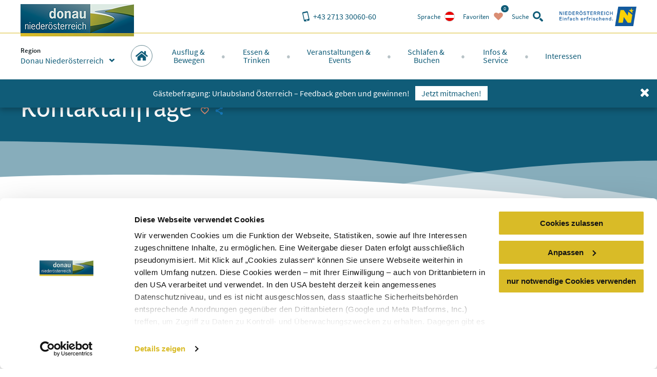

--- FILE ---
content_type: text/html; charset=utf-8
request_url: https://www.google.com/recaptcha/api2/anchor?ar=1&k=6LdfIN4hAAAAANV_IU2TEK-mFqTe2a2vzo59zp9p&co=aHR0cHM6Ly93d3cuZG9uYXUuY29tOjQ0Mw..&hl=en&v=TkacYOdEJbdB_JjX802TMer9&size=invisible&anchor-ms=20000&execute-ms=15000&cb=vl8qtesbae98
body_size: 45459
content:
<!DOCTYPE HTML><html dir="ltr" lang="en"><head><meta http-equiv="Content-Type" content="text/html; charset=UTF-8">
<meta http-equiv="X-UA-Compatible" content="IE=edge">
<title>reCAPTCHA</title>
<style type="text/css">
/* cyrillic-ext */
@font-face {
  font-family: 'Roboto';
  font-style: normal;
  font-weight: 400;
  src: url(//fonts.gstatic.com/s/roboto/v18/KFOmCnqEu92Fr1Mu72xKKTU1Kvnz.woff2) format('woff2');
  unicode-range: U+0460-052F, U+1C80-1C8A, U+20B4, U+2DE0-2DFF, U+A640-A69F, U+FE2E-FE2F;
}
/* cyrillic */
@font-face {
  font-family: 'Roboto';
  font-style: normal;
  font-weight: 400;
  src: url(//fonts.gstatic.com/s/roboto/v18/KFOmCnqEu92Fr1Mu5mxKKTU1Kvnz.woff2) format('woff2');
  unicode-range: U+0301, U+0400-045F, U+0490-0491, U+04B0-04B1, U+2116;
}
/* greek-ext */
@font-face {
  font-family: 'Roboto';
  font-style: normal;
  font-weight: 400;
  src: url(//fonts.gstatic.com/s/roboto/v18/KFOmCnqEu92Fr1Mu7mxKKTU1Kvnz.woff2) format('woff2');
  unicode-range: U+1F00-1FFF;
}
/* greek */
@font-face {
  font-family: 'Roboto';
  font-style: normal;
  font-weight: 400;
  src: url(//fonts.gstatic.com/s/roboto/v18/KFOmCnqEu92Fr1Mu4WxKKTU1Kvnz.woff2) format('woff2');
  unicode-range: U+0370-0377, U+037A-037F, U+0384-038A, U+038C, U+038E-03A1, U+03A3-03FF;
}
/* vietnamese */
@font-face {
  font-family: 'Roboto';
  font-style: normal;
  font-weight: 400;
  src: url(//fonts.gstatic.com/s/roboto/v18/KFOmCnqEu92Fr1Mu7WxKKTU1Kvnz.woff2) format('woff2');
  unicode-range: U+0102-0103, U+0110-0111, U+0128-0129, U+0168-0169, U+01A0-01A1, U+01AF-01B0, U+0300-0301, U+0303-0304, U+0308-0309, U+0323, U+0329, U+1EA0-1EF9, U+20AB;
}
/* latin-ext */
@font-face {
  font-family: 'Roboto';
  font-style: normal;
  font-weight: 400;
  src: url(//fonts.gstatic.com/s/roboto/v18/KFOmCnqEu92Fr1Mu7GxKKTU1Kvnz.woff2) format('woff2');
  unicode-range: U+0100-02BA, U+02BD-02C5, U+02C7-02CC, U+02CE-02D7, U+02DD-02FF, U+0304, U+0308, U+0329, U+1D00-1DBF, U+1E00-1E9F, U+1EF2-1EFF, U+2020, U+20A0-20AB, U+20AD-20C0, U+2113, U+2C60-2C7F, U+A720-A7FF;
}
/* latin */
@font-face {
  font-family: 'Roboto';
  font-style: normal;
  font-weight: 400;
  src: url(//fonts.gstatic.com/s/roboto/v18/KFOmCnqEu92Fr1Mu4mxKKTU1Kg.woff2) format('woff2');
  unicode-range: U+0000-00FF, U+0131, U+0152-0153, U+02BB-02BC, U+02C6, U+02DA, U+02DC, U+0304, U+0308, U+0329, U+2000-206F, U+20AC, U+2122, U+2191, U+2193, U+2212, U+2215, U+FEFF, U+FFFD;
}
/* cyrillic-ext */
@font-face {
  font-family: 'Roboto';
  font-style: normal;
  font-weight: 500;
  src: url(//fonts.gstatic.com/s/roboto/v18/KFOlCnqEu92Fr1MmEU9fCRc4AMP6lbBP.woff2) format('woff2');
  unicode-range: U+0460-052F, U+1C80-1C8A, U+20B4, U+2DE0-2DFF, U+A640-A69F, U+FE2E-FE2F;
}
/* cyrillic */
@font-face {
  font-family: 'Roboto';
  font-style: normal;
  font-weight: 500;
  src: url(//fonts.gstatic.com/s/roboto/v18/KFOlCnqEu92Fr1MmEU9fABc4AMP6lbBP.woff2) format('woff2');
  unicode-range: U+0301, U+0400-045F, U+0490-0491, U+04B0-04B1, U+2116;
}
/* greek-ext */
@font-face {
  font-family: 'Roboto';
  font-style: normal;
  font-weight: 500;
  src: url(//fonts.gstatic.com/s/roboto/v18/KFOlCnqEu92Fr1MmEU9fCBc4AMP6lbBP.woff2) format('woff2');
  unicode-range: U+1F00-1FFF;
}
/* greek */
@font-face {
  font-family: 'Roboto';
  font-style: normal;
  font-weight: 500;
  src: url(//fonts.gstatic.com/s/roboto/v18/KFOlCnqEu92Fr1MmEU9fBxc4AMP6lbBP.woff2) format('woff2');
  unicode-range: U+0370-0377, U+037A-037F, U+0384-038A, U+038C, U+038E-03A1, U+03A3-03FF;
}
/* vietnamese */
@font-face {
  font-family: 'Roboto';
  font-style: normal;
  font-weight: 500;
  src: url(//fonts.gstatic.com/s/roboto/v18/KFOlCnqEu92Fr1MmEU9fCxc4AMP6lbBP.woff2) format('woff2');
  unicode-range: U+0102-0103, U+0110-0111, U+0128-0129, U+0168-0169, U+01A0-01A1, U+01AF-01B0, U+0300-0301, U+0303-0304, U+0308-0309, U+0323, U+0329, U+1EA0-1EF9, U+20AB;
}
/* latin-ext */
@font-face {
  font-family: 'Roboto';
  font-style: normal;
  font-weight: 500;
  src: url(//fonts.gstatic.com/s/roboto/v18/KFOlCnqEu92Fr1MmEU9fChc4AMP6lbBP.woff2) format('woff2');
  unicode-range: U+0100-02BA, U+02BD-02C5, U+02C7-02CC, U+02CE-02D7, U+02DD-02FF, U+0304, U+0308, U+0329, U+1D00-1DBF, U+1E00-1E9F, U+1EF2-1EFF, U+2020, U+20A0-20AB, U+20AD-20C0, U+2113, U+2C60-2C7F, U+A720-A7FF;
}
/* latin */
@font-face {
  font-family: 'Roboto';
  font-style: normal;
  font-weight: 500;
  src: url(//fonts.gstatic.com/s/roboto/v18/KFOlCnqEu92Fr1MmEU9fBBc4AMP6lQ.woff2) format('woff2');
  unicode-range: U+0000-00FF, U+0131, U+0152-0153, U+02BB-02BC, U+02C6, U+02DA, U+02DC, U+0304, U+0308, U+0329, U+2000-206F, U+20AC, U+2122, U+2191, U+2193, U+2212, U+2215, U+FEFF, U+FFFD;
}
/* cyrillic-ext */
@font-face {
  font-family: 'Roboto';
  font-style: normal;
  font-weight: 900;
  src: url(//fonts.gstatic.com/s/roboto/v18/KFOlCnqEu92Fr1MmYUtfCRc4AMP6lbBP.woff2) format('woff2');
  unicode-range: U+0460-052F, U+1C80-1C8A, U+20B4, U+2DE0-2DFF, U+A640-A69F, U+FE2E-FE2F;
}
/* cyrillic */
@font-face {
  font-family: 'Roboto';
  font-style: normal;
  font-weight: 900;
  src: url(//fonts.gstatic.com/s/roboto/v18/KFOlCnqEu92Fr1MmYUtfABc4AMP6lbBP.woff2) format('woff2');
  unicode-range: U+0301, U+0400-045F, U+0490-0491, U+04B0-04B1, U+2116;
}
/* greek-ext */
@font-face {
  font-family: 'Roboto';
  font-style: normal;
  font-weight: 900;
  src: url(//fonts.gstatic.com/s/roboto/v18/KFOlCnqEu92Fr1MmYUtfCBc4AMP6lbBP.woff2) format('woff2');
  unicode-range: U+1F00-1FFF;
}
/* greek */
@font-face {
  font-family: 'Roboto';
  font-style: normal;
  font-weight: 900;
  src: url(//fonts.gstatic.com/s/roboto/v18/KFOlCnqEu92Fr1MmYUtfBxc4AMP6lbBP.woff2) format('woff2');
  unicode-range: U+0370-0377, U+037A-037F, U+0384-038A, U+038C, U+038E-03A1, U+03A3-03FF;
}
/* vietnamese */
@font-face {
  font-family: 'Roboto';
  font-style: normal;
  font-weight: 900;
  src: url(//fonts.gstatic.com/s/roboto/v18/KFOlCnqEu92Fr1MmYUtfCxc4AMP6lbBP.woff2) format('woff2');
  unicode-range: U+0102-0103, U+0110-0111, U+0128-0129, U+0168-0169, U+01A0-01A1, U+01AF-01B0, U+0300-0301, U+0303-0304, U+0308-0309, U+0323, U+0329, U+1EA0-1EF9, U+20AB;
}
/* latin-ext */
@font-face {
  font-family: 'Roboto';
  font-style: normal;
  font-weight: 900;
  src: url(//fonts.gstatic.com/s/roboto/v18/KFOlCnqEu92Fr1MmYUtfChc4AMP6lbBP.woff2) format('woff2');
  unicode-range: U+0100-02BA, U+02BD-02C5, U+02C7-02CC, U+02CE-02D7, U+02DD-02FF, U+0304, U+0308, U+0329, U+1D00-1DBF, U+1E00-1E9F, U+1EF2-1EFF, U+2020, U+20A0-20AB, U+20AD-20C0, U+2113, U+2C60-2C7F, U+A720-A7FF;
}
/* latin */
@font-face {
  font-family: 'Roboto';
  font-style: normal;
  font-weight: 900;
  src: url(//fonts.gstatic.com/s/roboto/v18/KFOlCnqEu92Fr1MmYUtfBBc4AMP6lQ.woff2) format('woff2');
  unicode-range: U+0000-00FF, U+0131, U+0152-0153, U+02BB-02BC, U+02C6, U+02DA, U+02DC, U+0304, U+0308, U+0329, U+2000-206F, U+20AC, U+2122, U+2191, U+2193, U+2212, U+2215, U+FEFF, U+FFFD;
}

</style>
<link rel="stylesheet" type="text/css" href="https://www.gstatic.com/recaptcha/releases/TkacYOdEJbdB_JjX802TMer9/styles__ltr.css">
<script nonce="LZgbcU7VQw5tQKLhAze4aw" type="text/javascript">window['__recaptcha_api'] = 'https://www.google.com/recaptcha/api2/';</script>
<script type="text/javascript" src="https://www.gstatic.com/recaptcha/releases/TkacYOdEJbdB_JjX802TMer9/recaptcha__en.js" nonce="LZgbcU7VQw5tQKLhAze4aw">
      
    </script></head>
<body><div id="rc-anchor-alert" class="rc-anchor-alert"></div>
<input type="hidden" id="recaptcha-token" value="[base64]">
<script type="text/javascript" nonce="LZgbcU7VQw5tQKLhAze4aw">
      recaptcha.anchor.Main.init("[\x22ainput\x22,[\x22bgdata\x22,\x22\x22,\[base64]/[base64]/[base64]/[base64]/[base64]/[base64]/[base64]/[base64]/[base64]/[base64]/[base64]/[base64]/[base64]/[base64]/[base64]\\u003d\\u003d\x22,\[base64]\x22,\x22w57Clkp0wrxBAsOVGMKGwqBVU8KrWsK+JBhZw5xXRThIYcO8w4XDjxjCly9Zw7zDp8KGacO1w7DDmCHCnsKIZsO2LQdyHMKrUQpcwqkPwqYrw7Biw7Q1w5daesO0wp8Vw6jDkcOuwqw4wqPDnkYYfcKfS8ORKMKvw5TDq1kIdcKCOcKPWG7CnH/Dp0PDp3pudV7CjDMrw5vDr03CtHwhZcKPw4zDisO/w6PCrDtPHMOWKTYFw6B7w43DiwPCl8Kuw4U7w6TDo8O1dsOCLcK8RsK1YsOwwoIGQ8OdGlguZMKWw5PCmsOjwrXCkMKew4PCisO+I1loB3XClcO/HERXeiwqRTl/w4bCssKFFyDCq8OPPFPChFd6wpMAw7vClsKBw6dWN8OhwqMBejDCicOZw651PRXDi3ptw7rCq8Ozw7fCtwnDl2XDj8K7wocEw6QVWAY9w47CvhfCoMKTwpxSw4fCncO2WMOmwotmwrxBwrfDoW/DlcODJmTDgsOvw7bDicOCZMK4w7lmwooqcUQ2Iwt3O0nDlXh2wrc+w6bDvcKcw5/Do8OpPcOwwr40UMK+UsKww4LCgGQvEwTCrUHDnlzDncKdw73DnsOrwqZtw5YDSArDrADCnm/CgB3DlsO7w4V9L8K2wpNuX8KPKMOjP8O1w4HCssKPw6tPwqJvw5jDmzkOw5o/wpDDsj1gdsOPZMOBw7PDtsO+RhIAwrnDmBZoUw1PMQXDr8K7WcKkfCAQSsO3UsKmwr7DlcOVw63DtsKvaGfChcOUUcONw6bDgMOuW23Dq0gQw4bDlsKHSgDCgcOkwovDmm3Cl8ORTMOoXcOLf8KEw4/CuMO0OsOEwoBFw45IKsOEw7pNwpIsf1hiwoJhw4XDrsOGwql7wr/[base64]/CkMOcVFHChsOTWF3Dmh/Dkz0GwqrDoj3DmG7Dv8KyOl3ChsKhw7V0dsKoFxI/AyDDrl8SwrJDBCrDqVzDqMORw4k3wpJmw695EMOVwo55PMKvwpo+egEzw6TDnsOUJMOTZTUDwpFiSMKVwq52Gzx8w5fDosOsw4Y/R2fCmsOVP8OPwoXClcKpw7rDjDHCl8KSBirDlEPCmGDDowdqJsKiwqHCuT7CmmkHTzbDmgQ5w7TDm8ONL1M5w5NZwrMmwqbDr8Ozw7cZwrIRwr3DlsKrKMOIQcK1MsKIwqTCrcKKwoEiVcO6d359w6DDs8OZQHNFKkVNZkxMw5TCqFUFNj0odn/[base64]/ChkjCjcKOwrZQGMO5w6HCoS7DinbDjMKVdxxRwqslA3dqbcK2wogHHg3CtcOKwqoWw67DksK0KQtewphJwr3DlcKqIRJQfsKjL0xXw7obwo3DmxccKMK8w5YgckR3Plt6IEtPw6MVcsOcOsOwSD/CgsOgeUTDs2rClcObTsO4EVEzbcOZw7ZoTsOtKC3DmMOWPsKow7VowpELGmfDssOUZsKtTFnDqMO/wopww7sFw7vCvsOXw4UpZGsObsKRw7EXGcO9wrQWwocFwpZXP8KtdUPCoMO1DcK6WMOcFBLCvcO9w4HCm8OCcEZ2wobDhBcbNDfCrW/DjgEtw5HDlQfCoxN3Wl/Ci0FPwo7DgcOhw53Dsh8ew5fDu8KSw6PCtS1MMMKJwrkPwrVvNMOdAznCtcOTEcOhCnrCvMKswphMwqUUPsKLwo/ClQQgw6XDvsORMgbDtRh5w6sXw6zDssO5w7IzwqLCvngRw6MQw4EOYFDCmMO/T8OGK8OvE8KnQ8KtBk1cZAx+UXLCgsOAw53CrFt6wo15wpfDksOFd8KzwqPDsSkTwp1lTVvDpRXDiAtxw595NSbCvHc0wopJw7liXcKDY2Z3w64wVsOtOUIswqhrw63CoxIUw6VZw4Fvw4XCnjBSEwkwOsKyecKrNMKrdkoMWMO/w7bCtMO8w4EPFcKgHMKUw57Dr8OxIcO9w5vDt10kGcKEeXYqUMKLwrRtfnbDmMO3wpAJSzNUw7RMMsOGwqZ7OMOtw7zCoyYOa2RNw781wp1PDkc/[base64]/CpEzDi8K8aDjDtsORJRh0wpRTcsOTRMO5HsO4E8K9wp/Dmn5owrphw4szwqURw5TCrcK0wrnDqlvDiHHDiE5AQ8OtSMOgwqVIw7DDvlvDlMOJXsOpw4YqUhsRw6IOwpgOR8KFw4c/GgAvw7XChlsvS8OeZ0bChxtXwoY0aQvDjsOhU8OUw5nDjHIdw73CusKPayrDqUgUw5VHHsKAd8OxcytXKsKaw57DgcOSHkZPZxR7wqPDpzfCk2zDhcO1TBsjXMKpE8OKw41Dc8OqwrDCswTDlVLCkR7Cvh9HwpdHMUZuw4/Dt8KAUEbCvMOmw7DCoUZLwrsew4rDvDfCq8KlIcK/[base64]/XcOGWcKww4rCqV10OXjCsHsywodsw4XDvsOkBRZVwpPDgFJVwrzDssOCP8KvLsKDWhkow7jClzfCnQbCr39wesKZw4lTPQEKwp0WTnTCuUk2MMKPwrDCmxprw6vCsGTCgcOhwpTDpjTDo8KFFcKnw57CjSXDrMO+wrLCnh/CmiVkw400w4YMY07DucOOwr7Do8OHUcKBFhXCq8KLVxguwocwTC7CjCTCm3VOC8OoawfCsWbCpsKiwqvCtMKhVkM7worDkcKsw5wXw6Zvw7TDixTCpMKIw5pkwo9BwrN2wr5SIsKvGWbDk8OQwo/CocOqFMKAw7zDoUhIXMO3dSrCv395QsKIJ8Ohw4h7X3ILwqg2wp7CosOvQH/DkMKTNsO6IMKcw5nCgiovWcK3wrJRHmrCsybCoi3DlsOBwoRVDz7CuMKmw67Dsx1MI8Oqw7fDj8KdXWzDicOXwo01AGRww6UXw43ClsO7G8Ozw7jCk8KDw7YBw51lwrk3w4rDicO2EcOkdVLCo8KsQhUgPW/CnANQb2PChMKEVMORwoQhw4kxw7xiw4jCscKtwog5w4HDosK7wo9Dw6PCoMKDwqANZsKSM8ONWMKUEkZdUBHCk8OtNMKJw6jDrsKrwrbCsWAww5DCsmgNBkTCtHfChX3CtsOYChzDkMOIHC1GwqTCssK0wohHasKmw4Qpw5o6wqsPFwY9MMK1wr5xw5/CtHPDg8OJXjTCv27DisKzw4UWeBc6bB/CpcO5FMKJTsKaTsOOw7Qdwr7CvcK1AMKNwq0ZEsKKOFbClGR0wpjCscKCw4FWw6LDvMKgwrEdJsKlf8KWTsKhMcOfWjbDsCUaw7ZCwp7ClzlVwovDrsK/w6TDuT03fsOAw58WdE8Iw61Fw6gLAMKlUcOVw7LDmgVqRsKwVT3CjiAawrBGe2fDpsKpw7cNw7TDp8KfIwQRwopWKiguw6F0BsOswqFwXMOswoPCi1NIwprCs8Ogw6tvJAJZMcKaZBt6w4JeNMKUworCmMKMw6xJwqzCnFYzwrBAw4UKZT4lY8OBEHLCvirClMOVwoY/wptAw7tnUExbI8K9MSPCqMKRaMO5FEhSRQbCjntZw6DDkFNGW8Kqw59jwqVew4Mtw5FLeVxSOsO7UsO/wph/wr5Ow7/DkcKzNsK9w41DNjQGTsKdwo1tDkgaSAYlwrDDnMOKHcKcIsOFHh7Cog7CmcOGJ8KkNm9/w5jCssOSWcOmwpYdKsKfP0zCqMOCwpnCpWfCuHJxwr7ClsOow50PTXFyH8K+JxHCkhfCvHUuwpXCicOHw5HDukLDlyBDYjFWXsKSwp8aQ8OxwrxHw4FLGcKgw4zDrcKqwotow7/ChwoSVS/Dt8K7w7EEccO8w6LDgsK1wq/[base64]/DgQbCjmHCvQjDiXoGwpgpBQ/ClcKAwp/CkcKswpE/OivCksOHw7PDlUh5HMKgw7vCmy9Ywr1WB38UwoNgBGvDnzkdw40XaHBDwpvCl3QbwqljOcKgaRbDgVPCh8KDw53Dj8OcbsKdwpRjwqTCtcOOw6pjJ8OPwrXCiMK7MMKcVhfDmMOpKyHDkRVqLcOUw4TCq8OOUsOSY8KywpfDnljDpU7CtRHDo1rDgMOBEBFTw7s3w7/Cv8KZISvCvXfCow4Gw5zCnsOKGcKywpskw518wrHCmsOQCMODCV3DjMKVw5DDhhrDvW3DtcKPw6puGsOxfXAfVsKeNMKfAMKZGGQNHsK+wrE6MkfDl8KcS8K/wowdwqkqNHNxw6QYwo/[base64]/ZUjDt1Nsw4tKZMO7w4E2w6ILAMOjBwfDqsKXScKvw4bDj8KDc0E8CMKfwqbDrnZtwq/Cp1zCicO/BsOiSSjDnEvCpirCrsK/OVzDiQ00wogjAF1xNsObw707HMKvw6fCsk/Cj2zDr8KBwqPDuStfw77DjS5/P8OwwpjDiAnDnig1w5DDjHohwo7DgsOfWcKUMcKYw5HClANJUQnCu3N9wrlBRy/[base64]/PsOdw7NrwqUbw4jCmcKwLSJpw6nDmyHDusKMLSIjwr/DrSfCkcKHw6HDvlTCgQgYLU/DhAg9DMK0wrrCjh3DtMOXE3rDqThrJhdufMKtHVPCusOWw41xwqgJwrtaKsKcw6DDscOYwqXDtnHChUQ/[base64]/w57DqDFYHErChhXCuUomCgc/DMKNwppuE8OnwqjDjsOuS8OGwr/DlsO/[base64]/CmjDu1bDksKuTBXDowLDpzjCgBzDpD/DoznChxLDscOyBsKxAUvDqMOmUksRODZAYDXCvj4qSTwIWcOdworCvMO/ZsOgP8OGdMKuJAZWIixzw6DCqcKzHEZswo/Dtn3Cv8K9w4bDrnbDox8hw4lXwocmJ8Kpwr3DvHYzwqnDjWXChMOfdsOgw68pM8K2SHdkC8Kjw79hwrXDiRnDm8Ohw5nDg8K3w7QEw5vCvHXDq8KcGcKgw5PCq8O8wovCt2HCiE1+I1fDrHZ1w4Y8w5fCnR/DqMOkw5rDvDMtJcKhw6/ClsKZHMO/[base64]/[base64]/DsS3DusOQJCInw67DksOpwpvCpsO4wps4w6w0w4kiw7Vhwrs7wrbDkMKFwrI+wplvMFLClcKwwp05wq1Yw71dAMOqMsK3w4vDicOJw6EHcQrDjsKvwoLCl1/Dk8Oaw6jChsKXw4QRfcOgFsKPdcO/AcK2wqRoM8OaMTh2w6LDqC9sw5lKw7XDuCbDrMOuAMOMCAHCt8KJw57DsVRTwowPbBgBw6cwZ8KVIsOuw512IS5iwqFpPhrCnWU/Z8OBT002eMKjwpHCqioVP8KGasKmEcOBLBvCtF7DkcOmw5/[base64]/CsMK+wqbDg3wLwo7DhsOHwoU2wrvDnsKUwpTCjcKCYB4xwqLCmHHDpH4nwrrCocKzwokuMMK7w7BRZ8Kiwr4YdMKnwpHCrMKwXMO6A8KAwpfCo0HDrMKjw5B0b8KVAsKZRMOuw4/CoMOrO8OkTzLDgD1/w6V5wqDCu8KmFcOXQ8OGNMKOTGoOAFDClSbCvcOGNHRHwrQ3w6PDrBBlMRHDrUZ+XsKYDcOVwonCucOXwpvDrlfClmzDpAx2w4vCjQHClsOewrvDmS3DicKzwrZyw5lLwr4iw4Q7ajzCqj3CpkkfwoLDmCZYH8KfwrMQwpw6EMK/w5TCusOwDMKLwrPDgD/CnDbCjAvChMOgMDcdw7pTfWNdwqXCuEVCHgHCuMOYIcKZYBLDpcKedsKuScK0cAbDtD/DvMKgV10MPcOJYcKkw6rDqD7DhTYVwrTDtMKEZcOnw5TDnELCiMOvw7XDpsK7IMOww7XCoRpRw6FBLMKjwpXDundqZWjDhhl9wq/CqsKmWsOBw4/Dm8KcNMKiw6FtdMOCdMK3J8KoTXcIwpl7wqljwoRUwqnDk0BQwqtlQT3CoV48w5vDqcOnFgI/akNzVR7DlsOkwq/Dli5ww6UcLhFvOlZjwr8BDkE0HR8KTnvCjyxfw5XDojPCu8Kbw5XCpVRJC2cbwozDrVXCqsO/w6how7Btw7vDlMObwqcKfjrCtcKBwogrwqZhwoHCs8K4w57CmWlveGNow6pHSGsjZnDDlsOrwpcrbmluIFAHwpXDj1bDl2LDixPCgyHDqMOqeTQJw5PCugJUwqDCsMOHF2vDs8OJcMKBwoNpQcOvw5NKNi7DjlvDu0fDoExxwoh5w58FUcK8w6cTwotEIgNQw5rCqS/CnUQxw6Z+dBzCs8KqRicvwogqZsO0TcOvwoLDt8KjXENsw4YcwqIlVsOxw4IuLsK0w4RLWcK2wqtEI8OqwqMlQcKCTcOBCsKLPsO/VMK1FAHCtMK8w6FgwqPDlBHCjUXCtsKZwokvV3wDD2XCusOkwoHDpgLCp8KfQMKzHw0sdMKEwrtwNsO9w5csHsO1wodjDsOCLsOKw6BWE8K5BMOCwoXCq0hqw75fWTzDt23ClcObwq/DqWYfIhvDv8Onw50sw4vCjcOMwqjDpXzDrSgzGRoUD8ObwodqZsOFw5XCtcKGYsO+JcKmwrV/wp7Dj1vDtsKfeG80AQnDssK1JMOHwqnCocKfQAzCkTnDnUYow4bClsOow7onwqXCkFjDl3/Dg19PZCcFK8KhDcOsYsKwwqYGwoEDdSjDtnlrw6VxIQbDhcOnwpsbMcKHwqlEU2tZw4FOwpwUEsO1SSDCm002YsKUHQYUN8KrwpgkwobDssO+dHPDkyjDvE/CmsOjJ1jCt8Oow4LCo2TCrsOiw4PCrD9Qwp/CjcOeIURRwrgiwrhcPSfCoUdRHsKGwrM5wrbCoDB3woIGXMOtdsO2wprCocObw6PCnGVmw7dawr7CvsOswrrDkWfDmcKiNMKLwqXCvQpjOgkeKgjCrsKFwoM2w5tWwrJmEMKhEsO1w5XDri3DiAAlw4EIN0/Co8OXwq1CThlSfMK6w4gmJsO8E1Zrw71Bw55ZM37Cj8OPw67DqsOvOxEHw7XDk8KDw4/DkS7DgzfDqkvCt8KQw710w4xnw6nDswXDnToHwq50bgDCjMOoJSDDhcO2KTvCiMKXSMOBUk/CrcKQw5/DmVE2LcO7w5DDvw8ow59YwqjDlxYkw4Q0eCx4bsK5wpxdw5siw7wVDR1/w50twrxsEmFidsOyw7nCh01Ow51LXBYIX3LDrMKyw7RbZcOGMsOQLsOEBcK3wq/ClRYuw5bChcKOCcKcw7NWGcO9UAJNDk9Dwr9ZwqBGFMO8MhzDmz0KNsOPw6HDjMKBw4AKHEDDt8OIVghjbcK+wqbCmsK5w4bDnMOswo3DvMKbw5nDgE1xTcKKwpkTVRkKw77DrCHDo8Kdw7nDvcO+DMOowobCtMOtwqvCql1Gw5gVLMOIw7ZSw7FawofCrcOXLGfCt0/[base64]/[base64]/[base64]/Cl8ORwoA2OsK7QsOzXhTDn8Kowo7DncKZwprCm3JNHcKQwr3Csmg0w4zDuMKTEsOuw77CusO5SWhQw67CpBU0wovCt8KaQXESccO9dT7DocOWwrrDkwF/aMKaE0jDosKFcEMIeMO6N0sUwrHCvHkJwoVdbmzCiMKRwqzDn8KbwrnDtsOjaMO1w77CtsKUfMOew7/Do8KjwrnDhHAtFMO3wqbDhMONw4YCEAwJaMOIw4DDlAFqw49/w73Cq315wrnDvlPCm8KrwqbDgsOAwp3DiMKcc8OXKMKiX8ObwqRlwrVsw6Few4rDisOEw6MVU8KQb1HDpirCvhPDmcKdwrnCgyrCjcK3KGhpVB7DoDnDlMOWWMKLb1PCk8KGKUpxUsO8fX3CqsKXKsKGw4lnfD8Gw53DlsO2wrvDkQYwwp/CtsKWO8KPJsOkRmTDp2xufHrDgHHDszPDtC1Qwp5uO8ORw71iDcOSR8KmBsOYwpARJGPDucK3wpRQNcOfwp1EwpXClz5Iw7TDrB99eUZ5ATTCgcK/w4h2wqTDqcOVwqJ/w4XDp1Esw4IVV8KjfcO4V8KpwrjCqcKrCjHCsEErwrwwwoEYwoQuw5kDaMOxw73Cg2cJPsKxWj/Du8KKNCPDtEVkJkzDmwXDoGvDr8K2wrlkwpF2Pj/DtDkPwonCgMKWw6pkZsKrPx/DtjvDo8Osw4IQecO/w4lYY8ODwrbClMKVw6XDtsKTwoJRw4o1QsOowpMBwrbCgTlFQMOhw67ClwNFwrnCncO+RglHw7hHwr/CusKMwo4fPcKPwog3wozDlMO9UcK2IsO3w5czACnCq8Oww4hlIwzDmjXCniY2w67CrVcuwq3CvcOvE8KpPztPwoDCvsOwJ2/[base64]/CpUJXw5jDqcKNGyEIIcO2w49AN3fDrW/DkcKDwpVgwqfCln/CscK0w5Y0JAEVwpZcw4XDm8K5R8KVwrfDjsKywrUYw4LCmMKewpk3NMKvwphVw5LChSFSDgQHw5/Dj2Eew7DCg8KZMcOswo1YIMONaMO8wrwcwqbDnsOAwoTDjDjDqT7Dt27Dsl/[base64]/RcOSw73CrQbCpMK3wprCq8KbLRnDmjDDtMKsWMOnL1E/[base64]/f1IQw7V6w7oVcXk2OMOjXiPCpgXCrcOuaCnCjynDnT0vO8OLwoXCq8Oyw49Lw50xw5VJXsO0cMKlScKhwqwPcMKFw5wzbwLCvMKTbsOIwpvCu8OEb8KKZhrChGZmw7xvWTnCjA0tBMKPw7zDhE3DsmsiMMO2XEXCnSvCgsOZbMO+wqrDqw0lGMOJYsKnwr5TwqDDum/DoRA4w7fDmMOaXsO4BcOLw71Mw7tgVMOwGC4qw7E4FR/DhsKXw5pmEcK3wrLCgVxkAsOywrPDssOnw5/Dh3Q+CMKOBcKswqU9e2ATw5M7wpDDi8K3wrw0fg/CowXDpsKow4xzwrRywoHCjiZWCcORWBVLw6fDpVfDhcObw6tKwp7CjMOwJQVxecOMwp/DmsKzO8OXw51lw4EBw7VoG8OIw63CrsO/w4rCoMOuwodqIsOnNWrCthluwqMWw7dLCMKYOXtLHBTDr8KRQRwIQ09Hw7MLwobCnGTChTNnw7ElaMKPGcOzwo0REMO5Nloxwr3CtMKVdcOTwoHDrENwPcKEwrHCn8OadnXDsMOoRcKDwrvDtMKse8ORWMOPw5nDs10DwpEYw6jDojxBVMKpFA1Aw5/[base64]/Ct8OgV33CrXVPw6MEasOIUMKuw4LCnH/Di8KswoPCrcKSw6ZQb8OOwpPClgg3w4fDlMOGRSfCuzhkGT7CuFvDr8KGw5dxL3zDrkvDsMOlwrQ5wp3DnlLDpz1Hwr/DvyLDn8OmRkArOm7DgDLDncOrw6TCncO3civCrXPDocK7eMOgwpzDgQZIw4FOGsKmblR6acOEwosFw6vCkjxXRsK4XRJ0w6HCrcKqwoHDj8O3wpHCu8KBwq4uPMOmw5B4wqDDscOUA2c3woPCmcKVwqHDuMKPf8OTwrI3EVFnw440wqpPO1V/w7kEEsKOwqUXVCTDqydSEmXCp8Kpw5HDgsOxw7hybFrCoBrDqx/DpMOGcjbCoD7CqsKUw6hEwqnDi8K7WcKdwq0gHBEkwpbDrcKfdjY/IcOXf8OeeFTDk8OVw4J8PMOdRTYmw7zDvcO5ccO+woHCvGnCrhgwYh54ZnLDjcKQw5TCoUAQQcOuH8OUw7fDrcONd8Ouw48tOsOswoE6woNQwo7CosK+VsKgwpnDmcK5N8OGw5DDjMO1w5jDukvDuid/w5FBJMKFwr3CvMKDfsKiw6nCvcO8KzYuw6/DuMO1NMO0Z8KGwp9QQsOrK8ONw7IbS8OFfzR9w4PCqMOzCjQvPMKUwpDCvjR/UC7CpsKLAcOqbHkPV0rDpcKzIRN2fQcTB8KmUn/DkcO/[base64]/DmcKqd37CpMOdw5bDq8KtYmMmwoVdFCMAIMOFBMKdTMKjwqALw6BLNk0Iw6PDmQxRwoQxwrbCqD4Yw4jCh8O7wr7CjhhrSCZEQijCusOMLDhAwp4jSsKUw41paMKRJ8K/w6/DojjDmMOBw7nCoFh3woDDlCLCkcKjf8KAw7DCoi5Nw49JHcOAw6xqDVTCqVRMVMOJwozCqsOkw6PCrUZewqYlDQfDjCPCl3TDssOiYzUzw5HDtMOcw4nDucKXwrPCrcO0HTjCosKJw7nDnngWw7/CpUfDlcOwWcKmwqTCkcKuJhnDiW/[base64]/Ds00Pw5JVw4FtwoXCt0YACFJkwrBVwqrCgcKabXAKXcOUw6EeNEBXwrV/w7ECK3o4wqLChn/DslQyRsKJdTvCn8OXFmheHkfDicOUwoXCtSQqV8Kgw5jChyRMKXXDoi7DqSE5w5VHEcKCw5vCo8K7BD0mw7DCsjrCrB1iwpsDw5vDqW4AfkQUwoLCj8KeEsKuNCDCtXTDmMKEwpzDlmYYFMKUbS/CkQzCkcKuwr1eGTrCr8KzcwMgKxbDnsKEwqw3w4rCjMOBw4HCscO9woHCrCnCvWkbHl9pw5PCvcOiIQrCnMOIw5Bfw4TDpsOBwobCh8Oiw5rClsOFwonCq8KlOMOTPMK1wrPCjVN9w6/DnAkOYcOPIhshGcOmw4wPwo1kw7DCocO6GR0lwoIoYMKKwqlUw5rDsmHCg1vDtmAuwrfCrmlbw79IO2nCu3/Dq8OdBMKYYxo1JMKidcOUbkXDsA/[base64]/DvsKZY8KGDUPDt8Kwwo5WZ0DDkR/[base64]/[base64]/[base64]/CiBPCmlDClGphenDDjDPCvCTCusOiF8KCVmAFF1fCtMOXF3PDhMOsw5HDq8OgRxoewrzCm0rCs8O/w4Nvw4ZpOMK/HMOnd8OwHgHDpG/ChMOlNB1pw4ldwoV4w4bDvXMgTEUfDsOuwqttOy/[base64]/CvgBRwrfCoWMUw50Uw71vw6hEwp7CgsObBsOOw49YenR8wpDDmSPDscOsRXwFw5bCoSpmQMKJIB1jHAgDbcO1wprDpcOVTsKsw4LCngbDvzPDvTMLw5/[base64]/ClGgqT8KuTzYvw5TChl5HQcOgwr7ClHzDt38vwqxywpBjB1LCjUXDp0vCvgLDlVzDrSDCq8Opwr8Yw6tQw7rCgkhswph0woHCnH7Co8K7w7DDlsO8YcOpw71VCRtDwq/Cn8OAw4Ykw5PCscOOTgHDiDXDgHXCrMO6b8OAw6hrw5dbwrh1w6IFw4INwqLDucKvQMOfwpLDmsKhZMK6UMK8LsKZE8OKw6vCiWkxw5kxwoADwrDDjWPDkljCmArCmFjDmQbCt2ktVXkiwqbCjhDDmMKWLz4qLh/CscO8Qi3DoDTDmxfCo8Kww4rDt8KJC2XDiDMcwoYUw4NiwpJIwqNPQ8KvDGpMGV7ChsKgw7Zlw7YRFMOEwpB5wqXDql/[base64]/[base64]/[base64]/[base64]/DsXTDocO/w4rDhMKLeDnClMOTLC3Cuy0oWcOPw7DDsMKPw5BRY0lOcWjCqcKYw64BXMOhRGrDj8KnSGjCtsOtw6NEasKJO8KGJsKCZMK3woFEw5/CnDNewoBew7vDgyZfwqLCvjtHwobDsD1uM8OKw7JQw6fDnnDCtkQTwpzCq8OAw7DDn8Ksw6NYB1FGX1/CjkdXE8KZTHvDmsKzfjYyS8Otwr9bIQs9e8OUw67DqxTDmsOFUcORVMKEIsKgw7Z1ZQEWeidkMAM0woXDl1pwUQkCwr92w4o+w5PDtQxTSDEQCXrCh8Ktw6l0dT40HMONwpLDoBHCs8OUEWrDqRdGFH1/w7vCvSwQwqYmI2fCp8O+wpPCgDvCrCHDiwEtw6zDqMKZw7kZw5pSYw7CgcO+w67DjcOQGcOcHMO5wrpPw7AUXR/[base64]/CvCTCnE0dwoDDh8KQLw4aw7fDhSjDo8OLLcKfwocRwrslwosmVcKvQMO/w7LDlcOPHwBJwovDisKJwqVPbsO4wrXDjAvClsO1wrkUw5DDgsONwojDpMKTwpDDlsK1w5kKw4vDm8OdM0QGUMOlwqHDrMK8wooTMH9uwoBkehnCuTHDqsOLw57CpsKtTcO6cCbDsk4Aw40Ow6tYwrbCrTvDp8O/emzDkULDpcKmwrbDpBnCknjCqcOpw79LNxLCvGI6wqwAw59qw4ZkCMOfAQ14w5TCrsK3w5PCkQzCjCLCvkfCh07ClQY7d8O0GB1me8KdwqzDpSMgw4vChlfDrMKtCsKbcmvCjMOpwr/CiTXDh0MAw6vClBssXmpLwr10C8OoIMKVw4PCsFnCjUjCm8KTasK8NVQUEEETwr7DgcOGw7fDuEUdQyTCj0UEBMOMfwNXch7DhWzDkyIAwoo/[base64]/YcOxb8KWwqPClcKbwpzCrnXCucO8X8KUJMKwwozDtUlkMmtbWsKgcMKrH8KFwqbCnsKCw4MPwr1mw4/CmVQjwo3ChBjDk3PDmmjCgEgdw77DnsKoN8K/wr1PchQ5wrXCq8O0MXHCpG0Pwq84w61jEMKaYQgAXcK6EkfDpQB3wp4VwoPCt8O/VsOGZcOywoMqw4XCtsKQPMKwXsKCFcKhDWs8woDCj8KuMCPCnU3DvsKJdXUvVQwjLQLCssO9H8Ojw7dYFsKlw651HWDCkhXCsDTCp1HCqsOwdDjDo8KAMcKiw7lga8KkIw/[base64]/DkUMbVsOOAMK5w6XDiAXCsQzCvCoFWMK0wotbCCDCrMO7wpzCghjDicOQw4jDtUR9HxbDpTDDgcK1wpNFw4HCiVNvwq/Dgml3w4TDmWg6KsK9a8KYfcKTwpZ5w6bDpcOsPGDClBzDkyjCskHDiEXDvVzDolTCgsK3Q8ORC8OFAMOdeEDCnyJ3wrjCgjANI0IeKBnDg3jCii7Cr8KSU0Ntwrl6woVdw5/Cv8OAeU8zw73CpsK2wp7DjcKZwrfDn8ObZl/[base64]/JsO3EMKrw5oBBUPCqx/Dn8OawqXCrsOFUsK+w7HCsMKGwqNhE8KeBMOZw4EYwqJZwp1QwopEwq3Dq8Kqw6/DuXQhGsKfdMO8w4sIwrrDu8K4wokhByV5w6/Cu10sIVnCiV8BTcKOw7Uhw4zCn0tlw7zDqQXDqsKPwqTDpcOjwo7CjcKXwogXWcOhEAnCkMOgI8KvU8KmwrQkw6TDvnB9wq7Dhy57w53DqHx9OizDjEfCocKhwpTDs8OTw7EbEGt2w4HCocKhQsK4w4NiwpfCs8Oxw5/DncKHN8K8w47CqFpnw7UsXSUTw48AecOWehZTw781woDDtEsxw7nCocKoIjVkcxTDizfCtcKPw5XDlcKPwr9PR2ZNwonDogvCrMKGHU97woTCvMKfw7wALXw7w77DoXbCqMKTwo8FH8KtZMKiwp/Dr2rDnsOqwqt8wo0eL8O0w4ASRcKxw7nCqMK/w4nCmkHDgcKQwqZRwrdGwqNUYMKHw75Zwq7DkD5/BGbDkMKaw4QFXQdCw7nDoBnDh8Knwp0TwqPDrR/DkFxHEBfChFzDskl0OlzCg3HCiMKxwqfDn8KQw6sZG8OBXcODwpHCjhjCtwjCplfDnUTDhmnCvcKuw6U8wroww6JeZ3rCh8OOwo7CpcKvw4/CkiHDpsKdw6kQGSQtw4Ehw6gdSTPCk8Onw7INw4d8bx7Du8KfPMKkaF99wrZGNk/ClsK1woXDusKfdXTChx7CisKsUsK/DcKXw5fCqMK3C2hcwp/ChcOICMKdJGjDqmLCtMKMw4cHGEXDuCvClMOpw67DhUIPbsOtw7Nfw68rwrtQbBpFfyM2w57CqTwKLMOWwoxHwo07w6vCnsKlworCj2s3w48Aw4UtR3RZwp9HwqJJwqrDiAcxw7rDt8Oiw4FaKMOuW8K8w5EPwp/CsUHDjcKNw6HCvsO+wrMLYcK4w4c4acOGwo7Ds8KRwrxhVcK+w701woDDqHDCuMKRw6N/OcKBU0BIwqHCm8KuCMKxenFHfMO1w6pkfsK8Y8Kuw6kSIi8XY8ObD8KXwp5kIMO2S8K2w6N0w4TDgjrCq8OAw7XDkEHCq8KyKUvDvcKlFsKoR8O/w4zDvhcvB8K3wpTDkMKOMMOuwochw5zCiAoAw40Ec8Kew5bCj8OUbMOSWWjCsUcOURJAQTrCnQfDlMKAe05Awr/DrmUow6DDksKGw63Cn8O1WBPCvTbDkVXDundJO8KGFhE5wo/[base64]/[base64]/[base64]/DpcOtwprDnT1le8OXVx/CmsONwo1Uw5HDi8OMJMK3XhrDhgnCvWlsw4DDk8Kdw6VSPmEiNMO1N0/Dq8Klwo3DkEFEXcOjXyTDvVNLw5DCmsKYXyjDm35Fw6DCuSnCvQZyDU7CsBMBBSsIM8Ksw4HCgy3DicKyCnhCwoZ5woPCtW0uHcKfFiPDuTU3w4LCnHAieMOmw57CoyBhNBfCrcKFEh0TekPCkFxNwoF3w7guW0Nqw74/[base64]/DvDY1HcKREhl0GsKADcK1w5PDucKWLUZ9w6bDu8K7wrpBw6XDhcO5S0DDkMKpcUPDrF0+wqspAMKtZ2pyw7YHwrU7w63Dlh/DnlZrw7LDhMOvwo1QHMKbwrHDiMKCw6XDon/ClHpkUzXDuMOVSBhrwp4EwqABw6jDgTAACMKTECIsZF3CvcKpw6rDsndrwpYtKXUkXmd5w70IVSogw7ELw7AUQDR5wpnDpMO5w6rCjMKRwqVBNsOQw7jCqcK/[base64]/CtQExPcO4WRtRwqXCrRrCssOOesKeIsO2HMK8w7vCr8K+w55gVR1ow5fDssOMw7rDk8KDw4Q/ZsKcfcOPw6g8wq3Dp33Du8K3w5/CmXjDjAhkPSXDnMK+w7Yhw7HDrUfCoMOXVMONP8K2w6PDs8OJw5tgwoDCkhbCuMK5w5DCuHPDm8OEKMO6LsOARzrCjMK4U8KcOEBWwowRw4HDr0PDiMOHw61Awo8XX30pw6LDpcO3wr7Dj8O5woPDssKOw6Ikwo1QPMKOEcOmw7PCqMOnw7zDlcKSwo80w7/[base64]/[base64]/[base64]/DgcK3w615A8OpeMOHBcO0GjzDksKQScKkOMOJRMK1wp3DoMKtfjcrw4LCt8OmNVPCtMOkJ8K5L8OfwrF+wplDd8KOw5HDhcKyfMO/WTzDhXTCp8OswrZVwopdw4hQw4bCtljDgTHCgibCjTfDg8OLXcO2wqbCtcOzwpXDmsOCw7jCiU08d8Opd2vDkAs5w4DCulpZw6A8P33CkS7CsWzCisOSfcO5K8OKaMO6ZUdeDmoswqt8F8Ktw67Cp30mw4YCw5XDgcOPT8Kzw6N6w6rDtwLCngE9CCHDj0vDtiA/w7Nsw6tXTzjCj8O9w5fCq8Kiw7QNw7rDlcKBw6RuwpspYcOYN8OROcKmUsOww5/CusOmwojDisK1DBk5IgUlwqTDisKICkzClnR/VMOKO8KnwqHCj8OVE8KNesOtwobDpsOswqTDkMOWLjtrw75UwpA2MMOwK8OxfsKMw6BqM8KvI27Cok/[base64]/DsMKuacKawrLDs8KZWcKkwqfCrXLDnsO5HkPDgkcBYMO7wrXCo8K7HiR7w6RGwoQtAlocQ8OQwoPDpMKqwprCiXjCkcOzw4VINRbCo8KoasKEwqLCpygOwoXDl8O+woMLC8OowoQUYcKAJ3nCmsOoOTfDjk7Cjh/[base64]/DlcOIO8ObPy7CssK2XhILPsKnw64qEx/DpCdyIsKZwqTCk8OqPsKLwqXCrGDDpMK2w7URwonDvhfDjcOuw690wrsUw5/DvMK9G8KFwpR9wq/Di0PDrgU6w5XDnBrDpzrDoMObUcKubMOvNVllwrkSwpcmwo7DqyJBbzsCwrZyIsKBIWVZwq7Cum4ERjfCssOeTMO7wolZw7XCh8OsbsOGw47DscKnPA/DncKva8Orw7/DtlNMwp0/w5/DrsK9O1cHwpnDugYOw53DtEXCgnsHfnfCvcOQw7/CsDFKwozDlsKIGkxEw6LDoA0qwrzCp0YIw6PCqcKVa8Kew5NDw5csAsOMPwjDgcK5QMOwfwHDvn14KmxoZGnDqFBGPXPDtcKHI1clw5RvwrgMHX8rBcOnwpLCg0vCucORWwXDpcKGOXdSwrdmwqV2csKVccO1w6gmw5jCr8K8w4hcwoNgwrBoHXnCtC/CvsKrHxJ/w4TCl2/CoMK/wqJMN8KLw6vDqnkFIMOHOG3ChMKCSMKUw6l5w5x3wpwvw6E+IMKCSTksw7RPw4fClsKbUUo8w5/[base64]/Cn8OgwpbDlxLCjAfCuMOWwobCu8KaUsO/wrlUMnAMf1TCixrCkDhGw4HDisKcWA4aP8OBw4/ClnrCqWpOwqHDpilfNMKCDmnCs3DCiMKyDsKFByfDh8K8RMK3L8O6w63DiCJqDwbCrT48wqROw5rDq8OVQMOgNcKtb8KNw6rDi8OVw4lIw6EQwqzDolTCjEUyVhI4w4w/[base64]/woDDmcKLRMKmfhMbwofDhHwPeHBaw5MNwpVdOMOyPcOZED7DqMOfeHrDvcKKGWjDi8KXJCRLRQQMXMOXw4YHEXBrwpFAEybCqQgwIA1ZUWM7ZSHDj8O+wozCm8ONUMOGHCnCmh3DkMK4AMOiwpjDvyxSEVYJw6nDmcOkemHDncOkwrhgDMOhwqYuw5XCsibDj8K/[base64]/Cs1XDhk83VMKlw5nDokNESE0Jw7rDu0co\x22],null,[\x22conf\x22,null,\x226LdfIN4hAAAAANV_IU2TEK-mFqTe2a2vzo59zp9p\x22,0,null,null,null,0,[21,125,63,73,95,87,41,43,42,83,102,105,109,121],[7668936,214],0,null,null,null,null,0,null,0,null,700,1,null,0,\[base64]/tzcYADoGZWF6dTZkEg4Iiv2INxgAOgVNZklJNBoZCAMSFR0U8JfjNw7/vqUGGcSdCRmc4owCGQ\\u003d\\u003d\x22,0,0,null,null,1,null,0,1],\x22https://www.donau.com:443\x22,null,[3,1,1],null,null,null,1,3600,[\x22https://www.google.com/intl/en/policies/privacy/\x22,\x22https://www.google.com/intl/en/policies/terms/\x22],\x22zv/xXsvWl4IFo/ce0iI1PVUBRHEg7GUOEvVLQItggQk\\u003d\x22,1,0,null,1,1764704329159,0,0,[118],null,[191,195,174,100],\x22RC-04syZPgeXueJ2g\x22,null,null,null,null,null,\x220dAFcWeA7_vNmncWeMpj98QCgBBnr_V9YfnTcq89HIg4C2a4S82zhQp3zndDt7ZyTp0pPFFDgXTW2vrTpb-qAfH2nTjm4Tn5dK2w\x22,1764787129184]");
    </script></body></html>

--- FILE ---
content_type: application/javascript; charset=utf-8
request_url: https://www.donau.com/static/js/form-utils.js?v=7fc52eb9b45a17da5e614adc17d3aeca
body_size: 1148
content:
define("form-utils",["utils"],(function(e){return function(){"use strict";var t={3537:function(t){t.exports=e}},n={};function a(e){var r=n[e];if(void 0!==r)return r.exports;var o=n[e]={exports:{}};return t[e](o,o.exports,a),o.exports}a.d=function(e,t){for(var n in t)a.o(t,n)&&!a.o(e,n)&&Object.defineProperty(e,n,{enumerable:!0,get:t[n]})},a.o=function(e,t){return Object.prototype.hasOwnProperty.call(e,t)},a.r=function(e){"undefined"!=typeof Symbol&&Symbol.toStringTag&&Object.defineProperty(e,Symbol.toStringTag,{value:"Module"}),Object.defineProperty(e,"__esModule",{value:!0})};var r={};a.r(r),a.d(r,{addFakedRadioForHandler:function(){return s},addOnChangeReloadHandler:function(){return c},addRequirementsProcess:function(){return l},addStepsProcess:function(){return u},addSubmitHandler:function(){return d},addSubmitHandlerProcess:function(){return i},default:function(){return f}});var o=a(3537);function d(e,t=null){let n;e.addEventListener("submit",(a=>{a.preventDefault(),clearTimeout(n),n=setTimeout((()=>{let n=t||(0,o.ajaxTargets)(e),a=n[0],r=n[1];r.classList.add("-loading");const d=new FormData(e);let i=e.action,s={method:e.method};["GET","HEAD"].indexOf(e.method.toUpperCase())>-1?(i+=i.indexOf("?")>-1?"&":"?",i+=new URLSearchParams(d).toString()):(s.body=new URLSearchParams(d),s.headers=s.headers||{},s.headers["Content-Type"]="application/x-www-form-urlencoded"),fetch(i,s).then((t=>{t.text().then((t=>{if("get"===e.method.toLowerCase()){const n=(0,o.extractTitle)(t);let a=e.action+(e.action.indexOf("?")>-1?"&":"?");a+=new URLSearchParams(d).toString(),history.pushState({},n,a)}const n=o.d.parse(t).getElementById(a.id);a.parentNode.replaceChild(n,a),requirejs(["core"],(e=>{e.default(n,!0),r.classList.remove("-loading")}))}))})).catch((e=>{console.error(e),r.classList.remove("-loading")}))}),50)}))}function i(e){o.d.process("ajax-form","form[data-ajax-form]",d,e)}function s(e){o.d.process("faked-radio-for","input[data-faked-radio-for]",(e=>{e.addEventListener("change",(()=>{const t=document.getElementById(e.dataset.fakedRadioFor);t&&(t.checked=e.checked,t.dispatchEvent(new Event("change")))}))}),e)}function c(e){o.d.process("onchange-reload","*[data-onchange-reload]",(e=>{e.addEventListener("change",(()=>{const t=e.closest("form");if(t&&(t.submit(),void 0!==e.dataset.hook)){const[n,a]=e.dataset.hook.split(":");(0,o.d)(`*[name="${n}"]`,t).forEach((e=>{e.value=a}))}}))}),e)}function u(e){o.d.process("step-enable","*[data-step-enable]",(e=>{e.addEventListener("click",(t=>{if("disabled"in e&&e.disabled)t.preventDefault();else{const t=document.getElementById(e.dataset.stepEnable);t&&(t.addEventListener((0,o.transitionEnd)(),(()=>{t.style.height="auto"}),{once:!0}),t.style.height=t.scrollHeight+"px",t.scrollIntoView({behavior:"smooth"}))}}))}),e)}function l(e){o.d.process("requirements","*[data-requirements]",(e=>{function t(){0===(0,o.d)(e.dataset.requirements).get().filter((e=>"checkValidity"in e&&"function"==typeof e.checkValidity)).map((e=>e.checkValidity())).filter((e=>!1===e)).length?(e.removeAttribute("disabled"),e.disabled=!1):(e.setAttribute("disabled","disabled"),e.disabled=!0)}function n(){(0,o.d)(e.dataset.requirements).get().forEach((e=>{e.removeEventListener("change",t),e.addEventListener("change",t)}))}e.addEventListener("connectRequirements",n),t(),n()}),e)}function f(e=document){s(e),i(e),c(e),u(e),l(e)}return r}()}));
//# sourceMappingURL=form-utils.js.map

--- FILE ---
content_type: application/javascript; charset=utf-8
request_url: https://www.donau.com/static/js/core.js?v=896950cd58b6e7d7071a9bdacfd3e5d2
body_size: 5400
content:
define("core",["lazy-images","favourites","what-input","utils","jquery","foundation.offcanvas","foundation.toggler","foundation.equalizer","foundation.interchange","foundation.reveal","foundation.smoothScroll","foundation.tooltip"],(function(__WEBPACK_EXTERNAL_MODULE__9819__,__WEBPACK_EXTERNAL_MODULE__1784__,__WEBPACK_EXTERNAL_MODULE__7965__,__WEBPACK_EXTERNAL_MODULE__3537__,__WEBPACK_EXTERNAL_MODULE__8982__,__WEBPACK_EXTERNAL_MODULE__7746__,__WEBPACK_EXTERNAL_MODULE__1631__,__WEBPACK_EXTERNAL_MODULE__5597__,__WEBPACK_EXTERNAL_MODULE__1079__,__WEBPACK_EXTERNAL_MODULE__6542__,__WEBPACK_EXTERNAL_MODULE__3884__,__WEBPACK_EXTERNAL_MODULE__2952__){return function(){"use strict";var __webpack_modules__={1784:function(e){e.exports=__WEBPACK_EXTERNAL_MODULE__1784__},5597:function(e){e.exports=__WEBPACK_EXTERNAL_MODULE__5597__},1079:function(e){e.exports=__WEBPACK_EXTERNAL_MODULE__1079__},7746:function(e){e.exports=__WEBPACK_EXTERNAL_MODULE__7746__},6542:function(e){e.exports=__WEBPACK_EXTERNAL_MODULE__6542__},3884:function(e){e.exports=__WEBPACK_EXTERNAL_MODULE__3884__},1631:function(e){e.exports=__WEBPACK_EXTERNAL_MODULE__1631__},2952:function(e){e.exports=__WEBPACK_EXTERNAL_MODULE__2952__},8982:function(e){e.exports=__WEBPACK_EXTERNAL_MODULE__8982__},9819:function(e){e.exports=__WEBPACK_EXTERNAL_MODULE__9819__},3537:function(e){e.exports=__WEBPACK_EXTERNAL_MODULE__3537__},7965:function(e){e.exports=__WEBPACK_EXTERNAL_MODULE__7965__}},__webpack_module_cache__={};function __webpack_require__(e){var t=__webpack_module_cache__[e];if(void 0!==t)return t.exports;var _=__webpack_module_cache__[e]={exports:{}};return __webpack_modules__[e](_,_.exports,__webpack_require__),_.exports}__webpack_require__.d=function(e,t){for(var _ in t)__webpack_require__.o(t,_)&&!__webpack_require__.o(e,_)&&Object.defineProperty(e,_,{enumerable:!0,get:t[_]})},__webpack_require__.o=function(e,t){return Object.prototype.hasOwnProperty.call(e,t)},__webpack_require__.r=function(e){"undefined"!=typeof Symbol&&Symbol.toStringTag&&Object.defineProperty(e,Symbol.toStringTag,{value:"Module"}),Object.defineProperty(e,"__esModule",{value:!0})};var __webpack_exports__={};__webpack_require__.r(__webpack_exports__),__webpack_require__.d(__webpack_exports__,{init:function(){return init}});var lazy_images__WEBPACK_IMPORTED_MODULE_0__=__webpack_require__(9819),favourites__WEBPACK_IMPORTED_MODULE_1__=__webpack_require__(1784),what_input__WEBPACK_IMPORTED_MODULE_2__=__webpack_require__(7965),utils__WEBPACK_IMPORTED_MODULE_3__=__webpack_require__(3537),jquery__WEBPACK_IMPORTED_MODULE_4__=__webpack_require__(8982),foundation_sites_js_foundation_offcanvas__WEBPACK_IMPORTED_MODULE_5__=__webpack_require__(7746),foundation_sites_js_foundation_toggler__WEBPACK_IMPORTED_MODULE_6__=__webpack_require__(1631),foundation_sites_js_foundation_equalizer__WEBPACK_IMPORTED_MODULE_7__=__webpack_require__(5597),foundation_sites_js_foundation_interchange__WEBPACK_IMPORTED_MODULE_8__=__webpack_require__(1079),foundation_sites_js_foundation_reveal__WEBPACK_IMPORTED_MODULE_9__=__webpack_require__(6542),foundation_sites_js_foundation_smoothScroll__WEBPACK_IMPORTED_MODULE_10__=__webpack_require__(3884),foundation_sites_js_foundation_tooltip__WEBPACK_IMPORTED_MODULE_11__=__webpack_require__(2952);function _defineProperty(e,t,_){return(t=_toPropertyKey(t))in e?Object.defineProperty(e,t,{value:_,enumerable:!0,configurable:!0,writable:!0}):e[t]=_,e}function _toPropertyKey(e){var t=_toPrimitive(e,"string");return"symbol"==typeof t?t:t+""}function _toPrimitive(e,t){if("object"!=typeof e||!e)return e;var _=e[Symbol.toPrimitive];if(void 0!==_){var n=_.call(e,t||"default");if("object"!=typeof n)return n;throw new TypeError("@@toPrimitive must return a primitive value.")}return("string"===t?String:Number)(e)}class CallbackStack{constructor(e,t=null){_defineProperty(this,"callbackHandler",void 0),this.callbackHandler=t?t.bind(this):e=>e(),void 0!==e.length&&e.forEach((e=>this.callbackHandler(e))),this.callbacks=[]}push(e){this.callbackHandler(e)}}let pageOffset=0;function init(e){let t,_=(0,utils__WEBPACK_IMPORTED_MODULE_3__.getClientWidth)();if(window.addEventListener("resize",(()=>{let e=(0,utils__WEBPACK_IMPORTED_MODULE_3__.getClientWidth)();e!==_&&(_=e,window.clearTimeout(t),t=window.setTimeout((()=>{window.dispatchEvent(new CustomEvent("resized",{detail:{newWidth:e}}))}),50))})),(0,utils__WEBPACK_IMPORTED_MODULE_3__.isWidget)()){function s(){window.parent.postMessage({windowHeight:document.documentElement.offsetHeight},"*")}document.documentElement.style.overflow="hidden",setInterval(s,200),s()}(0,utils__WEBPACK_IMPORTED_MODULE_3__.isTouchDevice)()&&document.documentElement.classList.add("is-touch");const n=document.createElement("div");n.id="svg-container",n.innerHTML=e,document.querySelector("body").appendChild(n),window.lazyImages=lazy_images__WEBPACK_IMPORTED_MODULE_0__.init(document,(0,utils__WEBPACK_IMPORTED_MODULE_3__.getNamedBreakpointsFromFoundation)());if(jquery__WEBPACK_IMPORTED_MODULE_4__(document).on("on.zf.toggler",(e=>{const t=e.target,_=t.querySelector("input[data-autofocus]");if(_&&_.focus(),void 0!==t.dataset.closable){function n(e){27===e.which&&jquery__WEBPACK_IMPORTED_MODULE_4__(t).foundation("toggle")}jquery__WEBPACK_IMPORTED_MODULE_4__(document).on("keydown",n),jquery__WEBPACK_IMPORTED_MODULE_4__(t).one("off.zf.toggler",(()=>{jquery__WEBPACK_IMPORTED_MODULE_4__(document).off("keydown",n)}))}if(void 0!==t.dataset.closeonblur){function a(e){e.target===t||t.contains(e.target)||jquery__WEBPACK_IMPORTED_MODULE_4__(t).foundation("toggle")}jquery__WEBPACK_IMPORTED_MODULE_4__(document).on("click",a),jquery__WEBPACK_IMPORTED_MODULE_4__(document).one("off.zf.toggler",(()=>{jquery__WEBPACK_IMPORTED_MODULE_4__(document).off("click",a)}))}})),void 0===window.foundationDeeplink&&window.location.hash&&0===window.location.hash.indexOf("#ftab-")){const d="#"+window.location.hash.substring(6);window.foundationDeeplink=jquery__WEBPACK_IMPORTED_MODULE_4__('*[data-tabs] a[href*="#"]').filter(((e,t)=>t.hash===d))[0]||null}function a(){requirejs(["website-search"],(e=>{e.default()}))}jquery__WEBPACK_IMPORTED_MODULE_4__(document).on("beforeslidechange.zf.orbit",(e=>{const t=e.target,_=Array.from(t.querySelectorAll(".orbit-slide")),n=_.findIndex((e=>e.className.indexOf("is-active")>-1));void 0!==_[n+1]&&window.lazyImages.showImagesInContainer(_[n+1])})),sessionStorage.getItem("backlink")&&window.location.href===sessionStorage.getItem("backlink")?utils__WEBPACK_IMPORTED_MODULE_3__.d.process("backlink-button","*[data-backlink-button]",(e=>{e.addEventListener("click",(e=>{e.preventDefault(),history.back()})),e.style.display=null,e.hidden=!1,e.hasAttribute("aria-hidden")&&e.removeAttribute("aria-hidden")})):sessionStorage.getItem("backlink")&&sessionStorage.removeItem("backlink"),document.querySelector("#weather-root[data-url]")&&requirejs(["weather"],(e=>{e.init(document.querySelector("#weather-root[data-url]"))}));const o=document.querySelector("a#enable-header-search");o&&o.addEventListener("mousedown",(e=>{e.preventDefault(),a()}));const i=document.getElementById("main-off-canvas-menu");function r(){pageOffset=parseInt(getComputedStyle(document.documentElement).scrollPaddingTop)}i&&jquery__WEBPACK_IMPORTED_MODULE_4__(i).on("opened.zf.offCanvas",a),utils__WEBPACK_IMPORTED_MODULE_3__.d.async("main-menu",".main-menu ._link.-first-level",(e=>{const t=e.parentNode;e.addEventListener("click",(_=>{if(!t.querySelector("._submenu"))return;_.preventDefault(),(0,utils__WEBPACK_IMPORTED_MODULE_3__.d)(".main-menu ._item.-first-level").filter((e=>e!==t)).forEach((e=>{e.classList.remove("-active")})),t.classList.toggle("-active");const n=t.closest("#main-off-canvas-menu");n&&(t.classList.contains("-active")?(n.classList.add("-submenu-active"),n.scrollTop=0):n.classList.remove("-submenu-active")),(0,utils__WEBPACK_IMPORTED_MODULE_3__.d)("._accolade",t).forEach((e=>{e.style.left=t.offsetLeft+t.offsetWidth/2+"px"})),(0,utils__WEBPACK_IMPORTED_MODULE_3__.d)("._close-submenu",t).on("click",(t=>{t.preventDefault(),t.currentTarget instanceof HTMLElement&&t.currentTarget.matches(":focus")&&t.currentTarget.blur(),e.dispatchEvent(new Event("click"))})),(0,utils__WEBPACK_IMPORTED_MODULE_3__.d)("._link.-second-level",t).forEach((e=>{e.addEventListener("click",(t=>{e.nextElementSibling&&(t.preventDefault(),e.nextElementSibling.classList.toggle("-active"),e.classList.toggle("-active"))}))})),(0,utils__WEBPACK_IMPORTED_MODULE_3__.d)("._backlink",t).on("click",(e=>{e.preventDefault(),t.classList.remove("-active"),n&&n.classList.remove("-submenu-active")}))}))})),utils__WEBPACK_IMPORTED_MODULE_3__.d.async("share-links",'#share-reveal a[class*="share"]',(e=>{e.addEventListener("click",(t=>{switch(t.preventDefault(),!0){case e.classList.contains("share-facebook"):window.open(`https://www.facebook.com/sharer.php?u=${window.location.href}`,"Facebook","width=640,height=480,scrollbars=yes");break;case e.classList.contains("share-twitter"):window.open(`https://twitter.com/share?url=${window.location.href}`,"Twitter","width=640,height=480,scrollbars=yes");break;case e.classList.contains("share-pinterest"):window.open(`http://pinterest.com/pin/create/button/?url=${encodeURI(window.location.href)}`,"Pinterest","width=640,height=480,scrollbars=yes");break;case e.classList.contains("share-whatsapp"):window.open(`https://api.whatsapp.com/send?text=${encodeURI(window.location.href)}`,"Pinterest","width=640,height=480,scrollbars=yes")}}))})),favourites__WEBPACK_IMPORTED_MODULE_1__.updateCount(),window.recaptchaReady=function(){void 0!==window.grecaptcha&&void 0!==window.grecaptcha.ready&&(0,utils__WEBPACK_IMPORTED_MODULE_3__.d)("input[data-grecaptcha]").forEach((e=>{const t=e.dataset.grecaptcha,_=e.closest("form");if(!_)return void console.error("can not add recaptcha handler, if input field is not located inside a form element");let n=_.querySelectorAll('input[type="submit"][data-submit],button[type="submit"][data-submit]');if(n.length>0)return;const a=_.querySelectorAll('input[type="submit"],button[type="submit"]');if(0===a.length)return void console.error("can not add recaptcha handler, if no submit button exists in form");n=[];const o=document.createElement("div");o.style.position="absolute",o.style.left="-9999px",o.style.top="-9999px",o.style.opacity=.01,_.appendChild(o),Array.from(a).forEach((e=>{const t=e.cloneNode(!0);t.setAttribute("data-submit","true"),t.type="button",e.insertAdjacentElement("beforebegin",t),o.appendChild(e),n.push(t)})),(0,utils__WEBPACK_IMPORTED_MODULE_3__.d)(n).on("click",(()=>{(0,utils__WEBPACK_IMPORTED_MODULE_3__.d)(n).forEach((e=>e.setAttribute("disabled","disabled"))),window.grecaptcha.ready((()=>{window.grecaptcha.execute(t,{action:"submit"}).then((t=>{(0,utils__WEBPACK_IMPORTED_MODULE_3__.d)(n).forEach((e=>e.removeAttribute("disabled"))),e.value=t,a[0].click()}))}))}))}))},window.addEventListener("resized",r),r(),runCoreApplication(document),window.asyncStack=new CallbackStack(window.asyncStack||[]);let c=[];window.asyncLinks=new CallbackStack(window.asyncLinks||[],(async e=>{if(-1===c.indexOf(e.href)){c.push(e.href);const t=document.createElement("link");t.onload=function(){window.dispatchEvent(new CustomEvent("resized"))},t.type=e.type||"text/css",t.rel=e.rel||"stylesheet",t.media=e.media||"all",t.href=e.href,document.getElementsByTagName("head")[0].appendChild(t)}}))}async function initFoundation(e=document){pageOffset>0&&(0,utils__WEBPACK_IMPORTED_MODULE_3__.d)("[data-smooth-scroll]:not([data-offset])",e).forEach((e=>{e.setAttribute("data-offset",pageOffset)})),utils__WEBPACK_IMPORTED_MODULE_3__.d.process("add-smooth-scroll",'.bodytext a[href*="#c"], .add-smooth-scroll a[href*="#c"]',(e=>{const t=e.href.split("#").pop();document.getElementById(t)&&(e.href=`#${t}`,e.setAttribute("data-offset",offset),e.setAttribute("data-smooth-scroll","true"))}),e),jquery__WEBPACK_IMPORTED_MODULE_4__(e).foundation()}async function runCoreApplication(context,evalScripts=!1,dispatchAppReadyEvent=!0){(0,utils__WEBPACK_IMPORTED_MODULE_3__.replaceSymbols)(),(0,utils__WEBPACK_IMPORTED_MODULE_3__.isTouchDevice)()&&utils__WEBPACK_IMPORTED_MODULE_3__.d.async("copyright","*[data-insert-copyright]",(e=>{const t=e.querySelector("img");let _=e.getAttribute("title");!_&&t&&(_=t.getAttribute("title")),_||(_="");let n=e.getAttribute("data-copyright");!n&&t&&(n=t.getAttribute("data-copyright")),n||(n="");let a="";if(a=/(\(c\)|©)/.test(_)?_:[_,n].filter((e=>""!==e)).join(" © "),a.length){e.hasAttribute("data-copyright-no-wrapper")||e.classList.add("copyright-parent");const t=utils__WEBPACK_IMPORTED_MODULE_3__.d.parse(`<span class="copyright-overlay">\n                        <span class="_copy">\n                            ${(0,utils__WEBPACK_IMPORTED_MODULE_3__.svgSprite)("info","icon")}\n                        </span>\n                        <span class="_inner">\n                            ${a}\n                        </span>\n                    </span>`).querySelector(".copyright-overlay");t.addEventListener("click",(e=>{e.preventDefault(),e.stopPropagation(),t.classList.toggle("-active")})),e.insertAdjacentElement("afterbegin",t)}}),context),initFoundation(context),utils__WEBPACK_IMPORTED_MODULE_3__.d.async("form-pagination","[data-form-pagination]",(e=>{e.querySelectorAll("[data-page]").forEach((t=>{t.addEventListener("click",(()=>{const _=document.getElementById(e.dataset.formPagination);_.value=t.dataset.page,_.closest("form").requestSubmit()}))}))}),context),utils__WEBPACK_IMPORTED_MODULE_3__.d.async("backlink","a[href][data-backlink]",(e=>{e.addEventListener("mousedown",(()=>{sessionStorage.setItem("backlink",e.href)}))}),context),utils__WEBPACK_IMPORTED_MODULE_3__.d.async("add-to-favourites",".add-to-favourites[data-type][data-id]",(e=>{const t=favourites__WEBPACK_IMPORTED_MODULE_1__.getFavourites(),_=e.dataset.type,n=e.dataset.id;void 0!==t[_]&&t[_].indexOf(n)>-1&&e.classList.add("-added"),e.addEventListener("click",(e=>{e.preventDefault(),favourites__WEBPACK_IMPORTED_MODULE_1__.toggleItem(_,n),favourites__WEBPACK_IMPORTED_MODULE_1__.updateCount()}))}),context),utils__WEBPACK_IMPORTED_MODULE_3__.d.async("open-favourites","a.small-favourites",(e=>{e.addEventListener("click",(e=>{e.preventDefault(),favourites__WEBPACK_IMPORTED_MODULE_1__.openFavouritesHandler(e)}))}),context),context.querySelector("img[usemap]")&&requirejs(["imagemap-resizer"],(e=>{e.default(context)}));const frames=Array.from(context.querySelectorAll('.slide.ctype-html iframe[src^="https://www.youtu"][width],.slide.ctype-html iframe[src^="http://www.youtu"][width]'));if(frames.length>0&&requirejs(["youtube-embed-hack"],(e=>{e.init(),frames.forEach(e.addEvents)})),utils__WEBPACK_IMPORTED_MODULE_3__.d.async("content-table","table.contenttable",(e=>{const t=document.createElement("div");t.className="table-scroll",e.insertAdjacentElement("afterend",t),t.appendChild(e)}),context),utils__WEBPACK_IMPORTED_MODULE_3__.d.async("fix-hidden-input-fields",'label:not([for]) > input[type="hidden"]',(e=>{const t=e.closest("label");if(t.querySelectorAll("input").length>1){const _=t.closest("form");_&&_.insertAdjacentElement("afterbegin",e)}}),context),utils__WEBPACK_IMPORTED_MODULE_3__.d.async("pdf-link",'a[data-pdf],a[href$=".pdf"]:not([download])',(e=>{e.addEventListener("click",(t=>{t.preventDefault();const _=e.hasAttribute("data-pdf")?e.getAttribute("data-pdf"):e.getAttribute("href");if("form"===e.dataset.pdfMethod){const t=e.closest("form"),n=t.action;t.action=_,t.target="_blank",t.submit(),t.action=n,t.target=""}else window.open(_)}))}),context),utils__WEBPACK_IMPORTED_MODULE_3__.d.async("share","a.share",(e=>{e.addEventListener("click",(e=>{e.preventDefault(),jquery__WEBPACK_IMPORTED_MODULE_4__("#share-reveal").foundation("open")}))}),context),[{from:".lodging-icon",to:"stay"},{from:".food-icon",to:"utensils"},{from:".grapes-icon",to:"wine"},{from:".family-icon",to:"child"}].forEach((e=>{(0,utils__WEBPACK_IMPORTED_MODULE_3__.d)(e.from,context).forEach((t=>{const _=utils__WEBPACK_IMPORTED_MODULE_3__.d.parse(`<span title="${t.innerText}">${(0,utils__WEBPACK_IMPORTED_MODULE_3__.svgSprite)(e.to,"icon")}</span>`).querySelector("span");t.parentNode.replaceChild(_,t)}))})),utils__WEBPACK_IMPORTED_MODULE_3__.d.async("contact-link","a[data-contact-link]",(e=>{e.addEventListener("click",(t=>{t.preventDefault(),requirejs(["contact-link"],(t=>{t.default(e)}))}))}),context),evalScripts&&Promise.all((0,utils__WEBPACK_IMPORTED_MODULE_3__.d)('script[type="text/javascript"]',context).get().map((script=>new Promise((resolve=>{script.textContent.length&&eval(script.textContent),resolve()}))))).then((()=>{})),context.querySelector(".favourites[data-sanitized]")&&favourites__WEBPACK_IMPORTED_MODULE_1__.main(context),context.querySelector("input[data-grecaptcha]")){if(void 0===window.recaptchaConfigured){window.recaptchaConfigured=!0;const e=context.querySelector("input[data-grecaptcha]").dataset.grecaptcha;requirejs.config({paths:{recaptcha:`//www.google.com/recaptcha/api.js?render=${e}`}})}requirejs(["recaptcha"],(()=>{window.recaptchaReady()}))}if(context.querySelector("[data-anachb-widget]")&&(void 0===window.anachbConfigured&&(window.anachbConfigured=!0,requirejs.config({paths:{anachb:"https://anachb.vor.at/webapp/staticfiles/hafas-widget-core.1.0.0.js?L=vs_anachb&"}})),requirejs(["anachb"],(()=>{}))),context.querySelector(".fb-page")){if(void 0===window.fbsdkInitialized){window.fbsdkInitialized=!0;const e=context.querySelector(".fb-page").dataset.locale||"de_DE";requirejs.config({shim:{facebook:{exports:"FB"}},paths:{facebook:`https://connect.facebook.net/${e}/sdk`}})}void 0!==typeof Cookiebot&&Cookiebot.consented&&requirejs(["facebook"],(e=>{(0,utils__WEBPACK_IMPORTED_MODULE_3__.d)(".facebook[hidden]",context).forEach((t=>{e.init({version:"v10.0",xfbml:!0}),t.removeAttribute("hidden")}))}))}if(void 0!==window.map&&void 0!==window.map.map&&window.map.map._container instanceof HTMLElement){const e=window.map.map._container;if(!document.contains(e)){const t=context.querySelector(".map-container");t?(t.parentNode.replaceChild(e,t),window.map.map.invalidateSize()):console.error("something might went wrong, a map container has been initialized and detached from document but the new dom structure did not contain a new map container to replace")}}window.lazyImages.getLazyImagesRegister().then((()=>{})),dispatchAppReadyEvent&&document.dispatchEvent(new CustomEvent("appready",{cancelable:!1})),Array.from(document.querySelectorAll("[data-copyparams]:not([data-copyparams-initialized])")).forEach((e=>{e.setAttribute("data-copyparams-initialized","true"),e.addEventListener("click",(function(t){t.preventDefault();const _=e.closest("form");let n=_.action;const a=new FormData(_),o=new FormData;for(let t of a.entries()){const _=decodeURIComponent(t[0]);if(""!==t[1]){if(e.dataset.copyparamsFilter){if(!1===new RegExp(e.dataset.copyparamsFilter).test(_))continue}o.append(t[0],t[1])}}const i=n.indexOf("?")>-1?"&":"?";n+=i+decodeURIComponent(new URLSearchParams(o).toString());const r=document.getElementById(e.dataset.copyparams);r.value=n,navigator.clipboard?.writeText?(r.select(),r.setSelectionRange(0,n.length),navigator.clipboard.writeText(r.value)):"execCommand"in document&&(r.select(),document.execCommand("copy")),window.open(n)}))}))}return __webpack_exports__.default=runCoreApplication,__webpack_exports__}()}));
//# sourceMappingURL=core.js.map